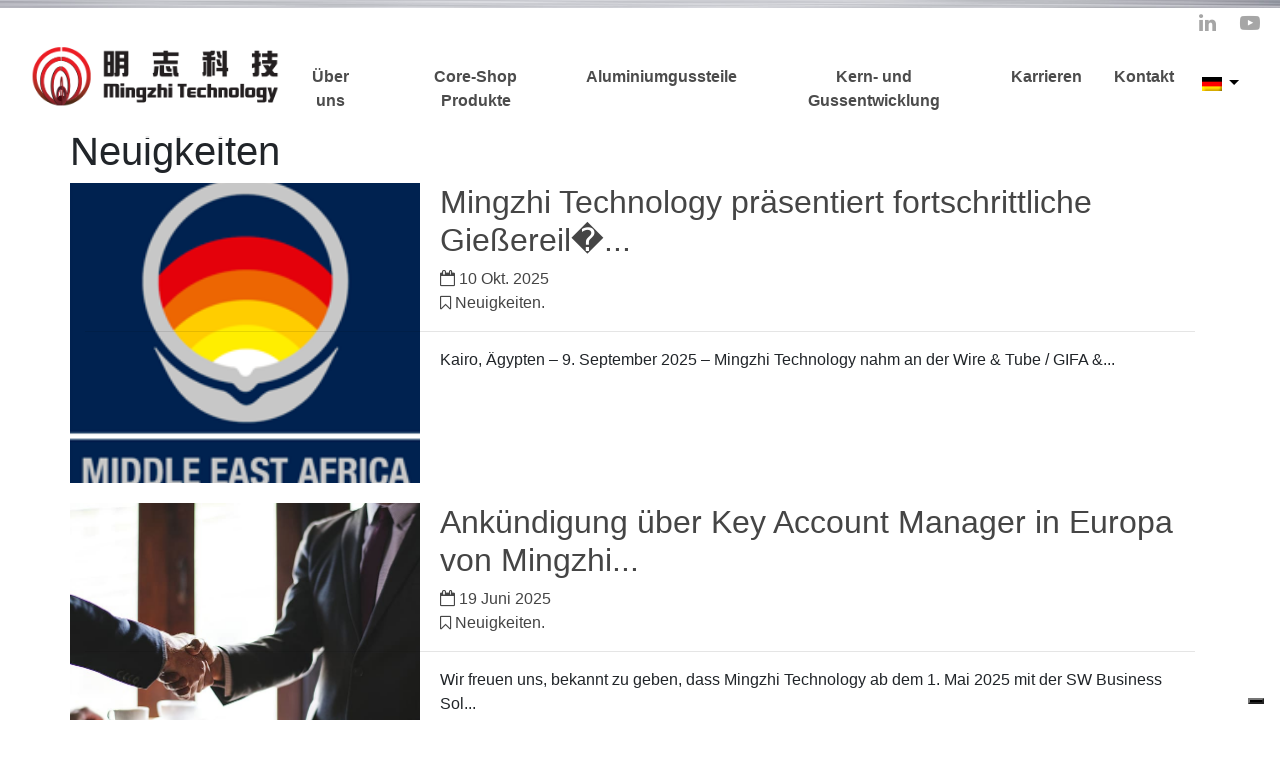

--- FILE ---
content_type: text/html; charset=UTF-8
request_url: https://www.mingzhi-tech.eu/news/?lang=de
body_size: 9300
content:
<!DOCTYPE html>
<html lang="en">
    <head>
        <!-- Metas -->
        <meta charset="UTF-8">
        <meta http-equiv="X-UA-Compatible" content="IE=edge">
        <meta name="viewport" content="width=device-width, initial-scale=1">

        <!-- HTML5 shim and Respond.js for IE8 support of HTML5 elements and media queries -->
        <!-- WARNING: Respond.js doesn't work if you view the page via file:// -->
        <!--[if lt IE 9]>
          <script src="https://oss.maxcdn.com/html5shiv/3.7.3/html5shiv.min.js"></script>
          <script src="https://oss.maxcdn.com/respond/1.4.2/respond.min.js"></script>
        <![endif]-->

        <meta property="og:url"           content="https://www.mingzhi-tech.eu/?lang=de" />
		<meta property="og:type"          content="website"/>
		<meta property="og:title"         content="Mingzhi-Tech" />
		<meta property="og:description"   content="Our foundry experience is your core advantage" />
		<meta property="og:image"         content="" />
		<meta property="og:image:width"   content="800" />
		<meta property="og:image:height"  content="600" />

        <link rel="apple-touch-icon" sizes="180x180" href="https://www.mingzhi-tech.eu/wp-content/themes/Mingzhi-tech/include/img/favicons/apple-touch-icon.png">
        <link rel="icon" type="image/png" href="https://www.mingzhi-tech.eu/wp-content/themes/Mingzhi-tech/include/img/favicons/favicon-32x32.png" sizes="32x32">
        <link rel="icon" type="image/png" href="https://www.mingzhi-tech.eu/wp-content/themes/Mingzhi-tech/include/img/favicons/favicon-16x16.png" sizes="16x16">
        <link rel="manifest" href="https://www.mingzhi-tech.eu/wp-content/themes/Mingzhi-tech/include/img/favicons/manifest.json">
        <link rel="mask-icon" href="https://www.mingzhi-tech.eu/wp-content/themes/Mingzhi-tech/include/img/favicons/safari-pinned-tab.svg" color="#5bbad5">
        <meta name="theme-color" content="#ffffff">
        <meta name="google-site-verification" content="V5QmHAMSLy64vXnPiGjIydop420fmxPSUGKryTe6geU" />

        <!-- Theme css -->
		<link href="https://www.mingzhi-tech.eu/wp-content/themes/Mingzhi-tech/style.css" rel="stylesheet">

        <!-- VideoJS -->
        <!--
        <link href="//vjs.zencdn.net/5.19/video-js.min.css" rel="stylesheet">
        <script src="//vjs.zencdn.net/5.19/video.min.js"></script>
        -->
        <link href="https://www.mingzhi-tech.eu/wp-content/themes/Mingzhi-tech/include/library/video-js.min.css" rel="stylesheet">
        <script src="https://www.mingzhi-tech.eu/wp-content/themes/Mingzhi-tech/include/library/video.min.js"></script>

        <title>Neuigkeiten &#8211; Mingzhi-Tech</title>
<meta name='robots' content='max-image-preview:large' />
	<style>img:is([sizes="auto" i], [sizes^="auto," i]) { contain-intrinsic-size: 3000px 1500px }</style>
	<link rel="alternate" hreflang="en-us" href="https://www.mingzhi-tech.eu/news/" />
<link rel="alternate" hreflang="de-de" href="https://www.mingzhi-tech.eu/news/?lang=de" />
<link rel="alternate" hreflang="x-default" href="https://www.mingzhi-tech.eu/news/" />
<link rel='dns-prefetch' href='//cdn.iubenda.com' />
<link rel='stylesheet' id='contact-form-7-css' href='https://www.mingzhi-tech.eu/wp-content/plugins/contact-form-7/includes/css/styles.css?ver=6.0.6' type='text/css' media='all' />
<link rel='stylesheet' id='js_composer_custom_css-css' href='//www.mingzhi-tech.eu/wp-content/uploads/js_composer/custom.css?ver=5.4.4' type='text/css' media='all' />

<script  type="text/javascript" class=" _iub_cs_skip" type="text/javascript" id="iubenda-head-inline-scripts-0">
/* <![CDATA[ */

var _iub = _iub || [];
_iub.csConfiguration = {"ccpaApplies":true,"consentOnContinuedBrowsing":false,"enableCcpa":true,"floatingPreferencesButtonColor":"#000000","floatingPreferencesButtonDisplay":"bottom-right","lang":"de","perPurposeConsent":true,"siteId":2030385,"whitelabel":false,"cookiePolicyId":60029419, "banner":{ "acceptButtonCaptionColor":"#FFFFFF","acceptButtonColor":"#90d200","acceptButtonDisplay":true,"backgroundColor":"#e5e5e5","backgroundOverlay":true,"closeButtonDisplay":false,"customizeButtonCaptionColor":"#4D4D4D","customizeButtonColor":"#DADADA","customizeButtonDisplay":true,"fontSize":"14px","listPurposes":true,"logo":null,"position":"float-top-center","rejectButtonCaptionColor":"#FFFFFF","rejectButtonColor":"#90d200","rejectButtonDisplay":true,"textColor":"#000000" }};
/* ]]> */
</script>
<script  type="text/javascript" class=" _iub_cs_skip" type="text/javascript" src="//cdn.iubenda.com/cs/ccpa/stub.js?ver=3.12.2" id="iubenda-head-scripts-0-js"></script>
<script  type="text/javascript" charset="UTF-8" async="" class=" _iub_cs_skip" type="text/javascript" src="//cdn.iubenda.com/cs/iubenda_cs.js?ver=3.12.2" id="iubenda-head-scripts-1-js"></script>
<script type="text/javascript" id="wpml-cookie-js-extra">
/* <![CDATA[ */
var wpml_cookies = {"wp-wpml_current_language":{"value":"de","expires":1,"path":"\/"}};
var wpml_cookies = {"wp-wpml_current_language":{"value":"de","expires":1,"path":"\/"}};
/* ]]> */
</script>
<script type="text/javascript" src="https://www.mingzhi-tech.eu/wp-content/plugins/sitepress-multilingual-cms/res/js/cookies/language-cookie.js?ver=473900" id="wpml-cookie-js" defer="defer" data-wp-strategy="defer"></script>
<script type="text/javascript" src="https://www.mingzhi-tech.eu/wp-content/themes/Mingzhi-tech/include/js/jquery.3.2.1.min.js" id="jquery-js"></script>
<script type="text/javascript" id="mtt_main_js-js-extra">
/* <![CDATA[ */
var mtt_jax = {"url":"https:\/\/www.mingzhi-tech.eu\/wp-admin\/admin-ajax.php","security":"6500cc475f"};
/* ]]> */
</script>
<script type="text/javascript" src="https://www.mingzhi-tech.eu/wp-content/themes/Mingzhi-tech/include/js/main.js?ver=6.8.1" id="mtt_main_js-js"></script>
<link rel="https://api.w.org/" href="https://www.mingzhi-tech.eu/wp-json/" /><link rel="EditURI" type="application/rsd+xml" title="RSD" href="https://www.mingzhi-tech.eu/xmlrpc.php?rsd" />
<meta name="generator" content="WordPress 6.8.1" />
<meta name="generator" content="WPML ver:4.7.3 stt:60,1,3,27;" />
<link rel="apple-touch-icon" sizes="180x180" href="/wp-content/uploads/fbrfg/apple-touch-icon.png">
<link rel="icon" type="image/png" sizes="32x32" href="/wp-content/uploads/fbrfg/favicon-32x32.png">
<link rel="icon" type="image/png" sizes="16x16" href="/wp-content/uploads/fbrfg/favicon-16x16.png">
<link rel="manifest" href="/wp-content/uploads/fbrfg/site.webmanifest">
<link rel="mask-icon" href="/wp-content/uploads/fbrfg/safari-pinned-tab.svg" color="#5bbad5">
<link rel="shortcut icon" href="/wp-content/uploads/fbrfg/favicon.ico">
<meta name="msapplication-TileColor" content="#da532c">
<meta name="msapplication-config" content="/wp-content/uploads/fbrfg/browserconfig.xml">
<meta name="theme-color" content="#ffffff"><meta name="generator" content="Powered by WPBakery Page Builder - drag and drop page builder for WordPress."/>
<!--[if lte IE 9]><link rel="stylesheet" type="text/css" href="https://www.mingzhi-tech.eu/wp-content/plugins/js_composer/assets/css/vc_lte_ie9.min.css" media="screen"><![endif]--><link rel="icon" href="https://www.mingzhi-tech.eu/wp-content/uploads/2023/04/cropped-01.-logo黑字白底50733-scaled-1-32x32.jpg" sizes="32x32" />
<link rel="icon" href="https://www.mingzhi-tech.eu/wp-content/uploads/2023/04/cropped-01.-logo黑字白底50733-scaled-1-192x192.jpg" sizes="192x192" />
<link rel="apple-touch-icon" href="https://www.mingzhi-tech.eu/wp-content/uploads/2023/04/cropped-01.-logo黑字白底50733-scaled-1-180x180.jpg" />
<meta name="msapplication-TileImage" content="https://www.mingzhi-tech.eu/wp-content/uploads/2023/04/cropped-01.-logo黑字白底50733-scaled-1-270x270.jpg" />
<noscript><style type="text/css"> .wpb_animate_when_almost_visible { opacity: 1; }</style></noscript>
        <!-- Font Awesome -->
        <link href="https://maxcdn.bootstrapcdn.com/font-awesome/4.7.0/css/font-awesome.min.css" rel="stylesheet" integrity="sha384-wvfXpqpZZVQGK6TAh5PVlGOfQNHSoD2xbE+QkPxCAFlNEevoEH3Sl0sibVcOQVnN" crossorigin="anonymous">
        <!-- <link rel="stylesheet" href="https://www.mingzhi-tech.eu/wp-content/themes/Mingzhi-tech/include/library/font-awesome.min.css"> -->

        <!-- Bootstrap 4 -->
        <!--
        <link rel="stylesheet" href="https://maxcdn.bootstrapcdn.com/bootstrap/4.0.0-beta.2/css/bootstrap.min.css" integrity="sha384-PsH8R72JQ3SOdhVi3uxftmaW6Vc51MKb0q5P2rRUpPvrszuE4W1povHYgTpBfshb" crossorigin="anonymous">
        <script src="https://cdnjs.cloudflare.com/ajax/libs/popper.js/1.12.3/umd/popper.min.js" integrity="sha384-vFJXuSJphROIrBnz7yo7oB41mKfc8JzQZiCq4NCceLEaO4IHwicKwpJf9c9IpFgh" crossorigin="anonymous"></script>
        <script src="https://maxcdn.bootstrapcdn.com/bootstrap/4.0.0-beta.2/js/bootstrap.min.js" integrity="sha384-alpBpkh1PFOepccYVYDB4do5UnbKysX5WZXm3XxPqe5iKTfUKjNkCk9SaVuEZflJ" crossorigin="anonymous"></script>
        -->
        <link rel="stylesheet" href="https://www.mingzhi-tech.eu/wp-content/themes/Mingzhi-tech/include/library/bootstrap.min.css">
        <script src="https://www.mingzhi-tech.eu/wp-content/themes/Mingzhi-tech/include/library/popper.min.js"></script>
        <script src="https://www.mingzhi-tech.eu/wp-content/themes/Mingzhi-tech/include/library/bootstrap.min.js"></script>

    </head>

    <body>
<!-- Global site tag (gtag.js) - Google Analytics -->
<script async src="https://www.googletagmanager.com/gtag/js?id=UA-114315055-1"></script>
<script>
  window.dataLayer = window.dataLayer || [];
  function gtag(){dataLayer.push(arguments);}
  gtag('js', new Date());
  gtag('config', 'UA-114315055-1');
</script>
        <header>
			<div class="container-fluid nopd fixed" id="stiky_menu">
				<div class="row no-gutters">
					<div class="col-12">
    					<div id="pre_nav">
                            <div class="d-lg-none d-xl-none float-left">
                                    <div class="btn-group" id="leng_nav">
        <button type="button" class="btn">
                                                    <img src="https://www.mingzhi-tech.eu/wp-content/plugins/sitepress-multilingual-cms/res/flags/de.png">
                                                                    </button>
        <button type="button" class="btn dropdown-toggle dropdown-toggle-split" data-toggle="dropdown" aria-haspopup="true" aria-expanded="false">
            <span class="sr-only">Language selector</span>
        </button>
        <div class="dropdown-menu">
                                    <a class="dropdown-item" href="https://www.mingzhi-tech.eu/news/?lang=de"><img src="https://www.mingzhi-tech.eu/wp-content/plugins/sitepress-multilingual-cms/res/flags/de.png"> de</a>
                        <a class="dropdown-item" href="https://www.mingzhi-tech.eu/news/"><img src="https://www.mingzhi-tech.eu/wp-content/plugins/sitepress-multilingual-cms/res/flags/en.png"> en</a>
                    </div>
    </div>
                            </div>
                            <ul class="social social_header">
                                                                                                                                                                <li><a target="_blank" href="https://www.linkedin.com/company/19687197/"><span class="fa fa-linkedin"></span></a></li>                                <li><a target="_blank" href="https://www.youtube.com/channel/UClVloWxNhrl-yltGpG7eXhQ"><span class="fa fa-youtube-play"></span></a></li>                            </ul>
                        </div>
                    </div>
                </div>
                <div id="bar_nav" class="row no-gutters">
                    <div class="col">
					    <div id="main_nav">
                            
    
        <nav class="navbar navbar-light navbar-expand-md">
            <a class="navbar-brand" href="https://www.mingzhi-tech.eu/?lang=de">
                <img src="https://www.mingzhi-tech.eu/wp-content/themes/Mingzhi-tech/include/img/logo.png">
            </a>
            <button class="navbar-toggler" type="button" data-toggle="collapse" data-target="#mtt_navbar" aria-controls="mtt_navbar" aria-expanded="false" aria-label="Toggle navigation">
                <span class="navbar-toggler-icon"></span>
            </button>
            <div class="collapse navbar-collapse justify-content-end" id="mtt_navbar">
                <ul class="navbar-nav">
                    <li class="nav-item mtt_navbar_hidden_father " data-child_class="mtt_navbar_parent_3411"><a data-menu_id="3411" data-post_id="2888" class="nav-link" href="https://www.mingzhi-tech.eu/about-us/?lang=de">Über uns</a></li><li class="nav-item mtt_navbar_hidden mtt_navbar_parent_3411 "><a data-menu_id="3412" data-post_id="2892" class="nav-link" href="https://www.mingzhi-tech.eu/about-us/die-firma/?lang=de">Die Firma</a></li><li class="nav-item mtt_navbar_hidden mtt_navbar_parent_3412 "><a data-menu_id="3408" data-post_id="3297" class="nav-link" href="https://www.mingzhi-tech.eu/mingzhi-technology-suzhou/?lang=de">Mingzhi Technology Suzhou</a></li><li class="nav-item mtt_navbar_hidden mtt_navbar_parent_3412 "><a data-menu_id="3407" data-post_id="3299" class="nav-link" href="https://www.mingzhi-tech.eu/mingzhi-technology-leipzig/?lang=de">Mingzhi Technology Leipzig</a></li><li class="nav-item mtt_navbar_hidden mtt_navbar_parent_3411 "><a data-menu_id="3413" data-post_id="3213" class="nav-link" href="https://www.mingzhi-tech.eu/about-us/meilensteine/?lang=de">Meilensteine</a></li><li class="nav-item mtt_navbar_hidden mtt_navbar_parent_3411 "><a data-menu_id="3414" data-post_id="3215" class="nav-link" href="https://www.mingzhi-tech.eu/about-us/qualifikationen-und-referenzen/?lang=de">Qualifikationen und Referenzen</a></li><li class="nav-item mtt_navbar_hidden mtt_navbar_parent_3411 "><a data-menu_id="3388" data-post_id="3303" class="nav-link" href="https://www.mingzhi-tech.eu/upcoming-events/?lang=de">Upcoming events</a></li><li class="nav-item mtt_navbar_hidden mtt_navbar_parent_3411 "><a data-menu_id="3409" data-post_id="3301" class="nav-link" href="https://www.mingzhi-tech.eu/news/?lang=de">Neuigkeiten</a></li><li class="nav-item mtt_navbar_hidden_father " data-child_class="mtt_navbar_parent_3389"><a data-menu_id="3389" data-post_id="3256" class="nav-link" href="https://www.mingzhi-tech.eu/core-shop-produkte/?lang=de">Core-Shop Produkte</a></li><li class="nav-item mtt_navbar_hidden mtt_navbar_parent_3389 "><a data-menu_id="3390" data-post_id="3260" class="nav-link" href="https://www.mingzhi-tech.eu/core-shop-produkte/kernschiessmaschine/?lang=de">Kernschießmaschine</a></li><li class="nav-item mtt_navbar_hidden mtt_navbar_parent_3390 "><a data-menu_id="5431" data-post_id="5431" class="nav-link" href="https://www.mingzhi-tech.eu/product/mas-serie/?lang=de">MAs Serie</a></li><li class="nav-item mtt_navbar_hidden mtt_navbar_parent_3390 "><a data-menu_id="5430" data-post_id="5430" class="nav-link" href="https://www.mingzhi-tech.eu/product/mds-serie/?lang=de">MDs Serie</a></li><li class="nav-item mtt_navbar_hidden mtt_navbar_parent_3390 "><a data-menu_id="3436" data-post_id="3436" class="nav-link" href="https://www.mingzhi-tech.eu/product/mp-series/?lang=de">MP Serie</a></li><li class="nav-item mtt_navbar_hidden mtt_navbar_parent_3390 "><a data-menu_id="5429" data-post_id="5429" class="nav-link" href="https://www.mingzhi-tech.eu/product/micc-type/?lang=de">MiCC Type</a></li><li class="nav-item mtt_navbar_hidden mtt_navbar_parent_3390 "><a data-menu_id="5683" data-post_id="3475" class="nav-link" href="https://www.mingzhi-tech.eu/sondermaschinen/?lang=de">Sondermaschinen</a></li><li class="nav-item mtt_navbar_hidden mtt_navbar_parent_3389 "><a data-menu_id="3395" data-post_id="3276" class="nav-link" href="https://www.mingzhi-tech.eu/core-shop-produkte/begasungsgeraete/?lang=de">Begasungsgeräte</a></li><li class="nav-item mtt_navbar_hidden mtt_navbar_parent_3389 "><a data-menu_id="3397" data-post_id="3281" class="nav-link" href="https://www.mingzhi-tech.eu/core-shop-produkte/systeme-fuer-sandaufbereitung/?lang=de">Systeme für Sandaufbereitung</a></li><li class="nav-item mtt_navbar_hidden mtt_navbar_parent_3397 "><a data-menu_id="3400" data-post_id="3288" class="nav-link" href="https://www.mingzhi-tech.eu/core-shop-produkte/systeme-fuer-sandaufbereitung/sandmischer/?lang=de">Sandmischer</a></li><li class="nav-item mtt_navbar_hidden mtt_navbar_parent_3397 "><a data-menu_id="3398" data-post_id="3283" class="nav-link" href="https://www.mingzhi-tech.eu/core-shop-produkte/systeme-fuer-sandaufbereitung/binderdosierautomat/?lang=de">Binderdosierautomat</a></li><li class="nav-item mtt_navbar_hidden mtt_navbar_parent_3397 "><a data-menu_id="3399" data-post_id="3285" class="nav-link" href="https://www.mingzhi-tech.eu/core-shop-produkte/systeme-fuer-sandaufbereitung/sandheizung/?lang=de">Sandheizung</a></li><li class="nav-item mtt_navbar_hidden mtt_navbar_parent_3389 "><a data-menu_id="3396" data-post_id="3279" class="nav-link" href="https://www.mingzhi-tech.eu/core-shop-produkte/werkzeugbau/?lang=de">Werkzeugbau</a></li><li class="nav-item mtt_navbar_hidden mtt_navbar_parent_3389 "><a data-menu_id="3391" data-post_id="3263" class="nav-link" href="https://www.mingzhi-tech.eu/core-shop-produkte/produktionsloesungen/?lang=de">Produktionslösungen</a></li><li class="nav-item mtt_navbar_hidden mtt_navbar_parent_3391 "><a data-menu_id="3393" data-post_id="3270" class="nav-link" href="https://www.mingzhi-tech.eu/core-shop-produkte/produktionsloesungen/in-line-herstellung/?lang=de">In-Line Herstellung</a></li><li class="nav-item mtt_navbar_hidden mtt_navbar_parent_3391 "><a data-menu_id="3394" data-post_id="3267" class="nav-link" href="https://www.mingzhi-tech.eu/core-shop-produkte/produktionsloesungen/kernzentren/?lang=de">Kernzentren</a></li><li class="nav-item mtt_navbar_hidden mtt_navbar_parent_3391 "><a data-menu_id="3392" data-post_id="3272" class="nav-link" href="https://www.mingzhi-tech.eu/core-shop-produkte/produktionsloesungen/anorganischer-prozess/?lang=de">Anorganischer Prozess</a></li><li class="nav-item mtt_navbar_hidden_father " data-child_class="mtt_navbar_parent_3384"><a data-menu_id="3384" data-post_id="3218" class="nav-link" href="https://www.mingzhi-tech.eu/aluminiumgussteile/?lang=de">Aluminiumgussteile</a></li><li class="nav-item mtt_navbar_hidden mtt_navbar_parent_3384 "><a data-menu_id="3385" data-post_id="3223" class="nav-link" href="https://www.mingzhi-tech.eu/aluminiumgussteile/aluminiumgussteile-die-produkte/?lang=de">Aluminiumgussteile –die Produkte</a></li><li class="nav-item mtt_navbar_hidden mtt_navbar_parent_3384 "><a data-menu_id="3386" data-post_id="3228" class="nav-link" href="https://www.mingzhi-tech.eu/aluminiumgussteile/giesserei-einrichtungen/?lang=de">Gießerei-Einrichtungen</a></li><li class="nav-item mtt_navbar_hidden mtt_navbar_parent_3384 "><a data-menu_id="3387" data-post_id="3231" class="nav-link" href="https://www.mingzhi-tech.eu/aluminiumgussteile/qualitaetskontrolle/?lang=de">Qualitätskontrolle</a></li><li class="nav-item mtt_navbar_hidden_father " data-child_class="mtt_navbar_parent_3403"><a data-menu_id="3403" data-post_id="3247" class="nav-link" href="https://www.mingzhi-tech.eu/kern-und-gussentwicklung/?lang=de">Kern- und Gussentwicklung</a></li><li class="nav-item mtt_navbar_hidden mtt_navbar_parent_3403 "><a data-menu_id="3405" data-post_id="3254" class="nav-link" href="https://www.mingzhi-tech.eu/kern-und-gussentwicklung/kernentwicklungsdienstleistung/?lang=de">Kernentwicklungsdienstleistung</a></li><li class="nav-item mtt_navbar_hidden mtt_navbar_parent_3403 "><a data-menu_id="3404" data-post_id="3252" class="nav-link" href="https://www.mingzhi-tech.eu/kern-und-gussentwicklung/giessprozess-entwicklungsservice/?lang=de">Gießprozess-Entwicklungsservice</a></li><li class="nav-item mtt_navbar_hidden_father " data-child_class="mtt_navbar_parent_4818"><a data-menu_id="4818" data-post_id="4806" class="nav-link" href="https://www.mingzhi-tech.eu/karrieren/?lang=de">Karrieren</a></li><li class="nav-item mtt_navbar_hidden mtt_navbar_parent_4818 "><a data-menu_id="4819" data-post_id="4796" class="nav-link" href="https://www.mingzhi-tech.eu/karrieren/vollzeitstellen/?lang=de">Vollzeitstellen</a></li><li class="nav-item mtt_navbar_hidden mtt_navbar_parent_4818 "><a data-menu_id="4820" data-post_id="4814" class="nav-link" href="https://www.mingzhi-tech.eu/karrieren/ausbildung-praktikum/?lang=de">Ausbildung/Praktikum</a></li><li class="nav-item mtt_navbar_hidden_father mega_no_child" data-child_class="mtt_navbar_parent_3406"><a data-menu_id="3406" data-post_id="3238" class="nav-link" href="https://www.mingzhi-tech.eu/kontakte/?lang=de">Kontakt</a></li>                    <li class="d-none d-lg-block">
                            <div class="btn-group" id="leng_nav">
        <button type="button" class="btn">
                                                    <img src="https://www.mingzhi-tech.eu/wp-content/plugins/sitepress-multilingual-cms/res/flags/de.png">
                                                                    </button>
        <button type="button" class="btn dropdown-toggle dropdown-toggle-split" data-toggle="dropdown" aria-haspopup="true" aria-expanded="false">
            <span class="sr-only">Language selector</span>
        </button>
        <div class="dropdown-menu">
                                    <a class="dropdown-item" href="https://www.mingzhi-tech.eu/news/?lang=de"><img src="https://www.mingzhi-tech.eu/wp-content/plugins/sitepress-multilingual-cms/res/flags/de.png"> de</a>
                        <a class="dropdown-item" href="https://www.mingzhi-tech.eu/news/"><img src="https://www.mingzhi-tech.eu/wp-content/plugins/sitepress-multilingual-cms/res/flags/en.png"> en</a>
                    </div>
    </div>
                    </li>
                </ul>
            </div>
            <div id="mega_container" class="container">
                <div id="mega_style" class="col-12">
                    <div id="mega_block">
                    </div>
                </div>
            </div>
        </nav>

    


    <!-- col-sm-3 d-none d-md-block" -->
                        </div>
                    </div>
                </div>
            </div>
        </header>

        
	<main class="container nopd">
		<div class="row no-gutters" id="post_loop">

            <div class="col-12">
                <h1>
                                            Neuigkeiten                                    </h1>
            </div>

                            
                <article class="col-12 loop_article">

                    <a href="https://www.mingzhi-tech.eu/mingzhi-technology-praesentiert-fortschrittliche-giessereiloesungen-an-der-wire-tube-gifa-metec-middle-east-afrika-2025/?lang=de">
                        <div class="article_img" style="background-image: url('https://www.mingzhi-tech.eu/wp-content/uploads/2025/10/埃及展会logo-e1760083019962.png');">
                        </div>
                    </a>

                    <div class="col-auto">
                        <a href="https://www.mingzhi-tech.eu/mingzhi-technology-praesentiert-fortschrittliche-giessereiloesungen-an-der-wire-tube-gifa-metec-middle-east-afrika-2025/?lang=de">
                            <h2>Mingzhi Technology präsentiert fortschrittliche Gießereil�...</h2>
                        </a>

                        <span class="post_metadatas"><i class="fa fa-calendar-o" aria-hidden="true"></i> 10 Okt. 2025</span>
                        <br>

                                                                                                        <span class="post_metadatas"><i class="fa fa-bookmark-o" aria-hidden="true"></i>
                                                            Neuigkeiten.                                                                                        </span>
                            <br>
                        

                                                
                        <hr>

                        <span class="s-bold block m_bottom_1">
                            <p></p>
                            <p></p>


                        </span>

                        <p>Kairo, Ägypten – 9. September 2025 – Mingzhi Technology nahm an der Wire &amp; Tube / GIFA &amp;...</p>

                    </div>
                </article>

                
                <article class="col-12 loop_article">

                    <a href="https://www.mingzhi-tech.eu/ankuendigung-ueber-key-account-manager-in-europa-von-mingzhi-technology-im-bereich-gussteile/?lang=de">
                        <div class="article_img" style="background-image: url('https://www.mingzhi-tech.eu/wp-content/uploads/2025/05/25-5-13-1.png');">
                        </div>
                    </a>

                    <div class="col-auto">
                        <a href="https://www.mingzhi-tech.eu/ankuendigung-ueber-key-account-manager-in-europa-von-mingzhi-technology-im-bereich-gussteile/?lang=de">
                            <h2>Ankündigung über Key Account Manager in Europa von Mingzhi...</h2>
                        </a>

                        <span class="post_metadatas"><i class="fa fa-calendar-o" aria-hidden="true"></i> 19 Juni 2025</span>
                        <br>

                                                                                                        <span class="post_metadatas"><i class="fa fa-bookmark-o" aria-hidden="true"></i>
                                                            Neuigkeiten.                                                                                        </span>
                            <br>
                        

                                                
                        <hr>

                        <span class="s-bold block m_bottom_1">
                            <p></p>
                            <p></p>


                        </span>

                        <p>Wir freuen uns, bekannt zu geben, dass Mingzhi Technology ab dem 1. Mai 2025 mit der SW Business Sol...</p>

                    </div>
                </article>

                
                <article class="col-12 loop_article">

                    <a href="https://www.mingzhi-tech.eu/news-multi-core-shooter-integrated-production-lines-micc/?lang=de">
                        <div class="article_img" style="background-image: url('https://www.mingzhi-tech.eu/wp-content/uploads/2025/04/multiple-core-making-lines-MICC-vs.png');">
                        </div>
                    </a>

                    <div class="col-auto">
                        <a href="https://www.mingzhi-tech.eu/news-multi-core-shooter-integrated-production-lines-micc/?lang=de">
                            <h2>NEWS: Integrierte Produktionslinien mit mehreren Kernschieß...</h2>
                        </a>

                        <span class="post_metadatas"><i class="fa fa-calendar-o" aria-hidden="true"></i> 13 Apr. 2025</span>
                        <br>

                                                                                                        <span class="post_metadatas"><i class="fa fa-bookmark-o" aria-hidden="true"></i>
                                                            Neuigkeiten.                                                                                        </span>
                            <br>
                        

                                                
                        <hr>

                        <span class="s-bold block m_bottom_1">
                            <p></p>
                            <p>MiCC-integrierte Kernherstellungslinie mit mehreren Maschinen</p>


                        </span>

                        <p>&nbsp;
<p class="" data-start="56" data-end="518">Mingzhi hat seine hochmoderne MiCC-Lösung, die Sandmischanlagen nahtlos mit Kernschießmasc</p>...</p>

                    </div>
                </article>

                
                <article class="col-12 loop_article">

                    <a href="https://www.mingzhi-tech.eu/news-joint-venture-mingzhi-kortek-makine-san-ve-tic-ltd-sti/?lang=de">
                        <div class="article_img" style="background-image: url('https://www.mingzhi-tech.eu/wp-content/uploads/2025/04/Kortek-Makina-Management-and-Sales-header-1.jpg');">
                        </div>
                    </a>

                    <div class="col-auto">
                        <a href="https://www.mingzhi-tech.eu/news-joint-venture-mingzhi-kortek-makine-san-ve-tic-ltd-sti/?lang=de">
                            <h2>NEWS: Joint Venture Mingzhi KorTek Makine San ve Tic Ltd Şt...</h2>
                        </a>

                        <span class="post_metadatas"><i class="fa fa-calendar-o" aria-hidden="true"></i> 09 Apr. 2025</span>
                        <br>

                                                                                                        <span class="post_metadatas"><i class="fa fa-bookmark-o" aria-hidden="true"></i>
                                                            Neuigkeiten.                                                                                        </span>
                            <br>
                        

                                                
                        <hr>

                        <span class="s-bold block m_bottom_1">
                            <p></p>
                            <p>Mingzhi Technology, ein weltweit führender Hersteller von hochwertigen Kernanlagen für Gießereien...</p>


                        </span>

                        <p><p class="" data-start="0" data-end="260">Während seiner erfolgreichen Teilnahme an der renommierten Ankiros-Messe in der Türkei, die vom 19</p>...</p>

                    </div>
                </article>

                
                <article class="col-12 loop_article">

                    <a href="https://www.mingzhi-tech.eu/news-celebrating-4-years-of-excellence-in-markranstaedt/?lang=de">
                        <div class="article_img" style="background-image: url('https://www.mingzhi-tech.eu/wp-content/uploads/2024/02/4-4.png');">
                        </div>
                    </a>

                    <div class="col-auto">
                        <a href="https://www.mingzhi-tech.eu/news-celebrating-4-years-of-excellence-in-markranstaedt/?lang=de">
                            <h2>NEWS: Mingzhi Technology Leipzig feiert 4 Jahre Exzellenz in...</h2>
                        </a>

                        <span class="post_metadatas"><i class="fa fa-calendar-o" aria-hidden="true"></i> 08 Feb. 2024</span>
                        <br>

                                                                                                        <span class="post_metadatas"><i class="fa fa-bookmark-o" aria-hidden="true"></i>
                                                            Neuigkeiten,                                                                                             Unkategorisiert.                                                                                        </span>
                            <br>
                        

                                                
                        <hr>

                        <span class="s-bold block m_bottom_1">
                            <p></p>
                            <p></p>


                        </span>

                        <p><img class="alignnone size-full wp-image-5844" src="https://www.mingzhi-tech.eu/wp-content/uploads/2024/02/Copy-of-4-20-x-20-cm-1-e1707384323199.png" alt="" width="500" height="500" />
<div class="teaser-text">

&nbsp;

<br><br>Zu Beginn des Jahres 2024 freut sich die Mingzhi Technology Leipzig GmbH (MTL) über</br></br></div>...</p>

                    </div>
                </article>

                
                <article class="col-12 loop_article">

                    <a href="https://www.mingzhi-tech.eu/news-fundiexpo-mexico-und-ankiros-tuerkei/?lang=de">
                        <div class="article_img" style="background-image: url('https://www.mingzhi-tech.eu/wp-content/uploads/2022/11/Ankrios-2022.jpg');">
                        </div>
                    </a>

                    <div class="col-auto">
                        <a href="https://www.mingzhi-tech.eu/news-fundiexpo-mexico-und-ankiros-tuerkei/?lang=de">
                            <h2>NEWS: Fundiexpo Mexico und Ankiros Türkei</h2>
                        </a>

                        <span class="post_metadatas"><i class="fa fa-calendar-o" aria-hidden="true"></i> 08 Nov. 2022</span>
                        <br>

                                                                                                        <span class="post_metadatas"><i class="fa fa-bookmark-o" aria-hidden="true"></i>
                                                            Neuigkeiten.                                                                                        </span>
                            <br>
                        

                                                
                        <hr>

                        <span class="s-bold block m_bottom_1">
                            <p></p>
                            <p>Monterrey, Mexiko und Istanbul Türkei, Sept-Okt 2022</p>


                        </span>

                        <p><strong>Mingzhi Technology teilt Core-Shop-Entwicklung auf wichtigen Messen </strong>

Mingzhi Technology begrüßt...</p>

                    </div>
                </article>

                
                <article class="col-12 loop_article">

                    <a href="https://www.mingzhi-tech.eu/news-weitere-kernzentren-fuer-erkunt/?lang=de">
                        <div class="article_img" style="background-image: url('https://www.mingzhi-tech.eu/wp-content/uploads/2022/09/Erkunt-preassemblyh.jpg');">
                        </div>
                    </a>

                    <div class="col-auto">
                        <a href="https://www.mingzhi-tech.eu/news-weitere-kernzentren-fuer-erkunt/?lang=de">
                            <h2>NEWS: Weitere Kernzentren für Erkunt</h2>
                        </a>

                        <span class="post_metadatas"><i class="fa fa-calendar-o" aria-hidden="true"></i> 04 Sep. 2022</span>
                        <br>

                                                                                                        <span class="post_metadatas"><i class="fa fa-bookmark-o" aria-hidden="true"></i>
                                                            Neuigkeiten.                                                                                        </span>
                            <br>
                        

                                                
                        <hr>

                        <span class="s-bold block m_bottom_1">
                            <p></p>
                            <p>Core-Shop-Lösungen für Erkunt in der Türkei</p>


                        </span>

                        <p><strong>Markranstädt/Leipzig  September 2022</strong><br /><br />

Aufgrund der allgemein steigenden Nachfrage nach Gießereip...</p>

                    </div>
                </article>

                
                <article class="col-12 loop_article">

                    <a href="https://www.mingzhi-tech.eu/news-zweites-kernzentrum-fuer-eku-fren/?lang=de">
                        <div class="article_img" style="background-image: url('https://www.mingzhi-tech.eu/wp-content/uploads/2022/09/EKU-FREN-Core-Shop.jpg');">
                        </div>
                    </a>

                    <div class="col-auto">
                        <a href="https://www.mingzhi-tech.eu/news-zweites-kernzentrum-fuer-eku-fren/?lang=de">
                            <h2>NEWS: Zweites Kernzentrum für EKU Fren</h2>
                        </a>

                        <span class="post_metadatas"><i class="fa fa-calendar-o" aria-hidden="true"></i> 04 Sep. 2022</span>
                        <br>

                                                                                                        <span class="post_metadatas"><i class="fa fa-bookmark-o" aria-hidden="true"></i>
                                                            Neuigkeiten.                                                                                        </span>
                            <br>
                        

                                                
                        <hr>

                        <span class="s-bold block m_bottom_1">
                            <p></p>
                            <p>Continued collaboration with Eku Fren</p>


                        </span>

                        <p><strong>Markranstädt/Leipzig  August 2022</strong>

Nach der erfolgreichen Zusammenarbeit mit EKU Fren Kampana ve ...</p>

                    </div>
                </article>

                
                <article class="col-12 loop_article">

                    <a href="https://www.mingzhi-tech.eu/news-1700l-kaltkernherstellungssystem/?lang=de">
                        <div class="article_img" style="background-image: url('https://www.mingzhi-tech.eu/wp-content/uploads/2021/07/contract-signing-2.jpg');">
                        </div>
                    </a>

                    <div class="col-auto">
                        <a href="https://www.mingzhi-tech.eu/news-1700l-kaltkernherstellungssystem/?lang=de">
                            <h2>NEWS: 1700L Kaltkernsystem</h2>
                        </a>

                        <span class="post_metadatas"><i class="fa fa-calendar-o" aria-hidden="true"></i> 15 Juli 2021</span>
                        <br>

                                                                                                        <span class="post_metadatas"><i class="fa fa-bookmark-o" aria-hidden="true"></i>
                                                            Neuigkeiten.                                                                                        </span>
                            <br>
                        

                                                
                        <hr>

                        <span class="s-bold block m_bottom_1">
                            <p></p>
                            <p> Fortsetzung der Zusammenarbeit mit Hudong Heavy Machinery bei einer automatischen 1700L-Kaltkernfer...</p>


                        </span>

                        <p><em>Shanghai, 11. Juni 2021, </em> - Nach der erfolgreichen Zusammenarbeit mit seiner Tochtergesellschaft im ...</p>

                    </div>
                </article>

                
                <article class="col-12 loop_article">

                    <a href="https://www.mingzhi-tech.eu/news-ausbau-des-agenturnetzwerks/?lang=de">
                        <div class="article_img" style="background-image: url('https://www.mingzhi-tech.eu/wp-content/uploads/2021/07/Mingzhi-network-map.jpg');">
                        </div>
                    </a>

                    <div class="col-auto">
                        <a href="https://www.mingzhi-tech.eu/news-ausbau-des-agenturnetzwerks/?lang=de">
                            <h2>NEWS: Ausbau des Agenturnetzwerks</h2>
                        </a>

                        <span class="post_metadatas"><i class="fa fa-calendar-o" aria-hidden="true"></i> 05 Juli 2021</span>
                        <br>

                                                                                                        <span class="post_metadatas"><i class="fa fa-bookmark-o" aria-hidden="true"></i>
                                                            Neuigkeiten.                                                                                        </span>
                            <br>
                        

                                                
                        <hr>

                        <span class="s-bold block m_bottom_1">
                            <p></p>
                            <p></p>


                        </span>

                        <p><strong>ERWEITETE AGENTUR FÜR MINGZHI TECHNOLOGY LEIPZIG</strong>

<em>Markrandstadt, Deutschland/ Juni 2021</em>

Mit dem...</p>

                    </div>
                </article>

                
                <div class="col-xs-12">
                                    </div>

                                
            
		</div>
	</main>

			<footer>
			<div class="container-fluid nopd">
				<div class="row no-gutters" id="footer_before">
					<div class="col-xs-12 col-sm-6">
						<p class="custom_footer_color">+49-34205 8934-20</p>					</div>
					<div class="col-xs-12 col-sm-6">
						<a href="mailto:info.leipzig@mingzhi-tech.eu"><p>info.leipzig@mingzhi-tech.eu</p></a>					</div>
				</div>
				<div class="row no-gutters" id="footer_after">
					<div class="col-xs-12 col-sm-6 col-md-3">
						<img id="logo" src="https://www.mingzhi-tech.eu/wp-content/themes/Mingzhi-tech/include/img/logo_w.png">
											</div>
					<div class="col-xs-12 col-sm-12 col-md-6 footer_menu_1">
						<div class="widget"><h3>Kontakte</h3>			<div class="textwidget"><div class="">
<div style="width: 47%; float: left;"><strong>Suzhou Mingzhi Technology Co., Ltd.</strong><br />
No. 1999 West Tongxiao Road<br />
Suzhou 215216 Jiangsu, PRC<br />
<a href="http://www.mingzhi-tech.com">www.mingzhi-tech.com</a></div>
<div style="width: 47%; float: right;"><strong>Mingzhi Technology Leipzig GmbH</strong><br />
Am Gläschen 7</div>
<div style="width: 47%; float: right;">Markranstädt</div>
<div style="width: 47%; float: right;">D-04420</div>
<div style="width: 47%; float: right;"><span class="custom_tel_phone">+49-34205 8934-20</span></div>
</div>
</div>
		</div>					</div>
					<div class="col-xs-12 col-sm-6 col-md-3" id="foo_firm">
						<ul id="social_menu">
							<li><h3>
						
														FOLGEN SIE UNS
																		
							</h3></li>
																																			<li><a target="_blank" href="https://www.linkedin.com/company/19687197/"><span class="fa fa-linkedin"></span></a></li>							<li><a target="_blank" href="https://www.youtube.com/channel/UClVloWxNhrl-yltGpG7eXhQ"><span class="fa fa-youtube-play"></span></a></li>						</ul>	
										
												
												<div style="margin: 0 0 0px 20px;">						
						<a href="https://www.iubenda.com/privacy-policy/60029419" class="iubenda-white iubenda-embed" title="Datenschutzerklärung ">Datenschutzerklärung</a><script type="text/javascript">(function (w,d) {var loader = function () {var s = d.createElement("script"), tag = d.getElementsByTagName("script")[0]; s.src="https://cdn.iubenda.com/iubenda.js"; tag.parentNode.insertBefore(s,tag);}; if(w.addEventListener){w.addEventListener("load", loader, false);}else if(w.attachEvent){w.attachEvent("onload", loader);}else{w.onload = loader;}})(window, document);</script>						
						<br>
						</div>							
						<br>			
						<a class="firm" href="https://www.mingzhi-tech.eu/impressum/?lang=de" target="_blank" style="margin-left:20px;">Impressum</a>						
							
														

					</div>
				</div>
			</div>

			<script type="speculationrules">
{"prefetch":[{"source":"document","where":{"and":[{"href_matches":"\/*"},{"not":{"href_matches":["\/wp-*.php","\/wp-admin\/*","\/wp-content\/uploads\/*","\/wp-content\/*","\/wp-content\/plugins\/*","\/wp-content\/themes\/Mingzhi-tech\/*","\/*\\?(.+)"]}},{"not":{"selector_matches":"a[rel~=\"nofollow\"]"}},{"not":{"selector_matches":".no-prefetch, .no-prefetch a"}}]},"eagerness":"conservative"}]}
</script>
<script type="text/javascript" src="https://www.mingzhi-tech.eu/wp-includes/js/dist/hooks.min.js?ver=4d63a3d491d11ffd8ac6" id="wp-hooks-js"></script>
<script type="text/javascript" src="https://www.mingzhi-tech.eu/wp-includes/js/dist/i18n.min.js?ver=5e580eb46a90c2b997e6" id="wp-i18n-js"></script>
<script type="text/javascript" id="wp-i18n-js-after">
/* <![CDATA[ */
wp.i18n.setLocaleData( { 'text direction\u0004ltr': [ 'ltr' ] } );
/* ]]> */
</script>
<script type="text/javascript" src="https://www.mingzhi-tech.eu/wp-content/plugins/contact-form-7/includes/swv/js/index.js?ver=6.0.6" id="swv-js"></script>
<script type="text/javascript" id="contact-form-7-js-translations">
/* <![CDATA[ */
( function( domain, translations ) {
	var localeData = translations.locale_data[ domain ] || translations.locale_data.messages;
	localeData[""].domain = domain;
	wp.i18n.setLocaleData( localeData, domain );
} )( "contact-form-7", {"translation-revision-date":"2025-02-03 17:24:24+0000","generator":"GlotPress\/4.0.1","domain":"messages","locale_data":{"messages":{"":{"domain":"messages","plural-forms":"nplurals=2; plural=n != 1;","lang":"de"},"This contact form is placed in the wrong place.":["Dieses Kontaktformular wurde an der falschen Stelle platziert."],"Error:":["Fehler:"]}},"comment":{"reference":"includes\/js\/index.js"}} );
/* ]]> */
</script>
<script type="text/javascript" id="contact-form-7-js-before">
/* <![CDATA[ */
var wpcf7 = {
    "api": {
        "root": "https:\/\/www.mingzhi-tech.eu\/wp-json\/",
        "namespace": "contact-form-7\/v1"
    }
};
/* ]]> */
</script>
<script type="text/javascript" src="https://www.mingzhi-tech.eu/wp-content/plugins/contact-form-7/includes/js/index.js?ver=6.0.6" id="contact-form-7-js"></script>
<script type="text/javascript" id="iubenda-forms-js-extra">
/* <![CDATA[ */
var iubFormParams = [];
/* ]]> */
</script>
<script type="text/javascript" src="https://www.mingzhi-tech.eu/wp-content/plugins/iubenda-cookie-law-solution/assets/js/frontend.js?ver=3.12.2" id="iubenda-forms-js"></script>
<script type="text/javascript" src="//cdn.iubenda.com/cons/iubenda_cons.js?ver=3.12.2" id="iubenda-cons-cdn-js"></script>
<script type="text/javascript" id="iubenda-cons-js-extra">
/* <![CDATA[ */
var iubConsParams = {"api_key":"AaQC03UiXV41lPKVnVG8rSwI87OqYhSv","log_level":"error","logger":"console","send_from_local_storage_at_load":"true"};
/* ]]> */
</script>
<script type="text/javascript" src="https://www.mingzhi-tech.eu/wp-content/plugins/iubenda-cookie-law-solution/assets/js/cons.js?ver=3.12.2" id="iubenda-cons-js"></script>

			<script>
				jQuery(document).ready( function(){
					var tidd = setInterval(function(){
						if ( $('#leng_nav .dropdown-menu').length ) {
							jQuery('#leng_nav .dropdown-menu').append('<a class="dropdown-item" href="http://www.mingzhi-tech.com/home.asp"><img src="https://www.mingzhi-tech.eu/wp-content/plugins/sitepress-multilingual-cms/res/flags/zh-hans.png"> zh</a>');
							clearInterval( tidd );
						}
					}, 500);
				 });
				/*var currHeight;
				function HiddenResize1 () {
				    $('.nivoSlider').css({overflow:'hidden',background:'none'});
				    setTimeout (function(){
				        $('.nivo-main-image').stop().animate({opacity:0},500);
				        currHeight=$('.nivoSlider').data('nivo:vars').currentImage.height();
				    },10);
				}
				function HiddenResize2 () {
				    $('.nivo-main-image').css({opacity:1,height:currHeight});
				}*/
			</script>

		</footer>
	</body>
</html>


--- FILE ---
content_type: text/css
request_url: https://www.mingzhi-tech.eu/wp-content/themes/Mingzhi-tech/style.css
body_size: 6351
content:
/*
Theme Name: Mingzhi-Tech
Author: Jhon Doe
Version: 1.0
Text Domain: Mingzhi_Tech_Theme
*/


/* ###### Assets ###################################################################################

	Colours:

		Verde         #90D200
		Blu chiaro    #025CAE
		Blu scuro     #004792
		Grigio chiaro #F1F1F1
		Grigio scuro  #454545

	Intervall ( Bootstrap 4 ):

		// Extra small devices  (portrait phones, less than 576px)   xs
		// Small devices        (landscape phones, 576px and up)     sm
		// Medium devices       (tablets, 768px and up)				 md
		// Large devices        (desktops, 992px and up)             lg
		// Extra large devices  (large desktops, 1200px and up)      xl

		@media (max-width: 575px) { ... }
		@media (min-width: 576px) and (max-width: 767px) { ... }
		@media (min-width: 768px) and (max-width: 991px) { ... }
		@media (min-width: 992px) and (max-width: 1199px) { ... }
		@media (min-width: 1200px) { ... }
*/


/* ###### General ################################################################################### */

@media (min-width: 276px) and (max-width: 767px) { 
    /*.custom_tel_phone { color: #272a8b!important; }*/
    .custom_footer_color, .custom_footer_color a { color: #272a8b!important;   } 
}
a[x-apple-data-detectors].custom_footer_color {
  color: inherit !important;
  text-decoration: none !important;
  font-size: inherit !important;
  font-family: inherit !important;
  font-weight: inherit !important;
  line-height: inherit !important;
}

.mtt_slick_slider .slick-dots{ bottom: -40px; }
.mtt_slick_slider .slick-dots li button {
    width: 11px;
    height: 11px;
    display: block;
    background: #666;
    background: rgba(0,0,0,.5);
    cursor: pointer;
    text-indent: -9999px;
    border-radius: 20px;
    -o-box-shadow: inset 0 0 3px rgba(0,0,0,.3);
    box-shadow: inset 0 0 3px rgba(0,0,0,.3);
}

.mtt_slick_slider .slick-dots li.slick-active button {
    background: #000;
    background: rgba(0,0,0,.9);
    cursor: default;
}

.nopd  { padding: 0px !important; }
.nmrg  { margin: 0px !important; }
.prel { position: relative; }
.block { display: block; }
.m_bottom_1 { margin-bottom: 10px; }
.m_bottom_2 { margin-bottom: 20px; }
.container-fluid { max-width: 2550px; }

.vc_button_color_black a { color: #000 !important; }
.mtt_slick_slider_nav.slick-initialized.slick-slider {
    width: 90%;
    margin: 0 auto;
}

.custom_button_vc_peraz_green a { font-size: 15px !important; letter-spacing: 1px; color: #90D200; }
.custom_button_vc_peraz_green:hover a { color: #fff !important; }

#stiky_menu { background-color: rgba(255, 255, 255, 0.9); }
#stiky_menu.fixed {
    position: fixed;
    top: 0;
    right: 0;
    left: 0;
    z-index: 100;
}
@media (max-width: 575px) { header { margin-bottom: 107px; } }
@media (min-width: 576px) and (max-width: 767px) { header { margin-bottom: 127px; } }
@media (min-width: 768px) and (max-width: 991px) { header { margin-bottom: 127px; } }
@media (min-width: 992px) and (max-width: 1199px) { header { margin-bottom: 127px; } }
@media (min-width: 1200px) { header { margin-bottom: 127px; } }

/* ###### Typography ################################################################################### */

@import url('https://fonts.googleapis.com/css?family=Roboto:100,100i,300,300i,400,400i,500,500i,700,700i,900,900i&subset=cyrillic,cyrillic-ext,greek,greek-ext,latin-ext,vietnamese');

/*
    font-family: 'Roboto', sans-serif;
*/

body {
    font-family: 'Roboto', sans-serif;
	color: #454545;
}

.s-bold { font-weight: 700; }

a::selection           { background: #cecece; }
a::-moz-selection      { background: #cecece; }

p::selection           { background: #cecece; }
p::-moz-selection      { background: #cecece; }

li::selection          { background: #cecece; }
li::-moz-selection     { background: #cecece; }

span::selection        { background: #cecece; }
span::-moz-selection   { background: #cecece; }

h1::selection          { background: #cecece; }
h1::-moz-selection     { background: #cecece; }

h2::selection          { background: #cecece; }
h2::-moz-selection     { background: #cecece; }

h3::selection          { background: #cecece; }
h3::-moz-selection     { background: #cecece; }

h4::selection          { background: #cecece; }
h4::-moz-selection     { background: #cecece; }

h5::selection          { background: #cecece; }
h5::-moz-selection     { background: #cecece; }

a { text-decoration: none !important; color: #454545; }
a { color: #90D200 !important; }


/* ###### Header ################################################################################### */

header #pre_nav {
	width: 100%;

	background-image: url( 'include/img/slim_bg.png' );
	background-repeat: repeat;
	background-size: 160% auto;

    height: 8px;
}

@media (max-width: 767px) {
    header #mtt_navbar.navbar-collapse ul li a { color: #fff; }
    header #mtt_navbar.navbar-collapse { padding: 20px 0px; background-color: rgb(39,42,139); }
}

header #mtt_navbar { align-self: flex-end; }
header #main_nav .navbar-brand { margin: 0; }
header #bar_nav { /*background-color: rgba(255, 255, 255, 0.9);*/ position: relative; z-index: 100; }

@media (max-width: 575px) {
    header #bar_nav { min-height: 70px; padding-top: 4px; }
    header .navbar { padding: 0 10px; }
    header #main_nav .navbar-brand img { width: 216px; }
    header #main_nav .nav-link { font-size: 12px; }
}
@media (min-width: 576px) and (max-width: 767px) {
    header #bar_nav { min-height: 90px; padding-top: 15px; }
    header .navbar { padding: 0 10px; }
    header #main_nav .navbar-brand img { width: 216px; }
    header #main_nav .nav-link { font-size: 12px; }
}
@media (min-width: 768px) and (max-width: 991px) {
    header #bar_nav { min-height: 90px; padding-top: 15px; }
    header .navbar { padding: 0 10px; }
    header #main_nav .navbar-brand img { width: 160px; }
    header #main_nav .nav-link { font-size: 12px; }
}
@media (min-width: 992px) and (max-width: 1199px) {
    header #bar_nav { height: 100px; padding-top: 0px; }
    header .navbar { padding: 0 20px; }
    header #main_nav .navbar-brand img { width: 260px; }
    header #main_nav .nav-link { font-size: 13px; }
}
@media (min-width: 1200px) {
    header #bar_nav { height: 100px; padding-top: 0px; }
    header .navbar { padding: 0 30px; }
    header #main_nav .navbar-brand img { width: 250px; }
    header #main_nav .nav-link { font-size: 16px; padding: 0 16px; }
}
header #main_nav .nav-link { text-align: center; }
header #main_nav .nav-link:hover { text-shadow: 1px 0px #454545; }

.navbar-light .navbar-nav .nav-link {
    color: rgba(0,0,0,.7) !important ;
}

@media (max-width: 767px) {
    header #mtt_navbar.navbar-collapse ul li a { color: #fff !important; }
    header #mtt_navbar.navbar-collapse ul li a:hover { font-weight: 600; color: #90d200!important;}
}
@media (min-width: 768px) {
    header #mtt_navbar.navbar-collapse ul li a { color: inherit; }
}

.mtt_navbar_hidden { display: none; }
.mtt_navbar_hidden.open { display: block; background-color: #7570ac; }
.mtt_navbar_hidden_father_cloned a { display: block; background-color: #7570ac; text-align: center; font-size: 12px; padding: .5rem 1rem; }
.mtt_navbar_hidden_father { font-weight: 600;}
header #main_nav .nav-link i.fa { font-size: 15px; }

/*  Language selector
*/

header #leng_nav {
    /*background-color: #454545;*/
    background-color: transparent;
    text-align: center;
}
header #leng_nav button:first-child {
    background-color: transparent;
    color: #fff;
    text-transform: uppercase;
    border: 0;
    white-space: nowrap;
    overflow: hidden;
    text-overflow: '';
}
header #leng_nav button:first-child img {
    width: 20px;
}
header #leng_nav a.dropdown-item img {
    width: 20px;
    margin-bottom: 4px;
}

header #leng_nav button.dropdown-toggle {
    background-color: transparent;
    color: #000;
    border: 0;
    cursor: pointer;
}
header #leng_nav .dropdown-menu a { text-align: center; }
header #leng_nav .dropdown-menu {
    border-radius: 0;
    border-color: #454545;
    text-transform: uppercase;
    background-color: #F1F1F1;

    width: 75px;
    min-width: 75px;
}

header #leng_nav { height: 37px; }
header #leng_nav button:first-child { padding: 0px 0px 0px 12px; font-size: 16px; max-width: 44px; }
header #leng_nav button.dropdown-toggle { padding: 7px 11px 10px 8px; }
header #leng_nav .dropdown-menu a { padding: 5px; }


/* Social icon
*/

header #pre_nav ul.social { float: right; padding: 0; margin: 0; margin-top: 8px; }
header #pre_nav ul.social li { list-style: none; display: inline-block; }
header #pre_nav ul.social li a { padding-right: 20px; color: #A6A6A6 !important; font-size: 20px !important; }
header #pre_nav ul.social li a:hover { color: #90D200; }

header #pre_nav ul.social.social_header {}


/* Mega menu
*/

header #mega_container {
    position: absolute;
    z-index: 100;
    display: none;
    left: 10%;
    right: 10%;
    width: 70%;
}
header #mega_container.mega_on { display: inherit; }
@media (min-width: 768px) and (max-width: 991px) { header #mega_container { top: 75px; } }
@media (min-width: 992px) and (max-width: 1199px) { header #mega_container { top: 100px; } }
@media (min-width: 1200px) { header #mega_container { top: 100px; } }

header #mega_container #mega_style {
    background-color: rgba(39, 42, 139, 0.7);
    padding: 0 35px 35px 35px;
}

header #mega_container #mega_style #mega_block {
    background-color: #fff;
    padding: 20px;
}

header #mega_container .h_block { display: none; }
header #mega_container .h_block.mega_on { display: -ms-flexbox; display: flex; }

header #mega_container #mega_style #mega_block .mega_col i.fa { color: #F1F1F1; font-size: 30px; }
header #mega_container #mega_style #mega_block .mega_col { /*min-width: 150px; padding: 8px; */min-height: 120px; margin-bottom: 20px; }
header #mega_container #mega_style #mega_block .mega_col a>h5 { font-weight: 400; }
header #mega_container #mega_style #mega_block .mega_col a:hover>h5 { font-weight: 600; }
header #mega_container #mega_style #mega_block .mega_col div.img {
    height: 100px;
    -webkit-background-size: cover !important;
	-moz-background-size: cover !important;
	-o-background-size: cover !important;
	background-size: cover !important;
	background-repeat: no-repeat;
	background-position: center;
}
header #mega_container #mega_style #mega_block .mega_col h5 { color: #454545; margin-top: 10px; font-size: 14px; }
header #mega_container #mega_style #mega_block .mega_col p { color: #454545; font-size: 14px; }

header #mega_container #mega_style #mega_block ul.mega_col_list {
    padding: 0;
    margin: 0;
    padding-left: 10px;
    margin-bottom: 40px;
}
header #mega_container #mega_style #mega_block ul.mega_col_list li a {
    color: #454545 !important;
    font-weight: 400;
    font-size: 14px;
}
header #mega_container #mega_style #mega_block ul.mega_col_list li a:hover {
    color: #000 !important;
    font-weight: 700;
}

header #mega_container #mega_style #mega_block ul.mega_col_list li a { color: #454545; }
header #mega_container #mega_style #mega_block ul.mega_col_list li {
    /*text-transform: uppercase;*/
    font-weight: 700;
    margin: 8px;
}


/* ###### Footer ################################################################################### */

footer { margin-top: 40px; }

footer #footer_before {
    width: 100%;

    background-image: url( 'include/img/slim_bg.png' );
    background-repeat: repeat;
    background-size: 120% auto;

    padding: 20px;
    background-color: #b3b2bc;
}
footer #footer_before p { margin: 0; color: #000; font-size: 20px; }
footer #footer_before a { color: #000; }
@media (max-width: 575px ) {
    footer #footer_before div:first-child { text-align: center; padding-top: 4px; border-bottom: 1px solid #fff; padding-bottom: 6px; }
    footer #footer_before div:last-child { text-align: center; padding-top: 4px; }
}
@media (min-width: 576px ) {
    footer #footer_before div:first-child { border-right: 1px solid #000; }
    footer #footer_before div:first-child { text-align: right; padding: 14px 20px 14px 20px; }
    footer #footer_before div:last-child { text-align: left; padding: 14px 20px 14px 20px; }
}
footer #footer_before div:first-child p::before, footer #footer_before div:last-child p::before {
    font-family: FontAwesome;
    font-weight: bold;
    font-style: normal;
    margin-right: 10px;
    text-decoration: none;
    color: #000;
    font-size: 20px;
}
footer #footer_before div:first-child p::before { content: '\f095'; }
footer #footer_before div:last-child p::before  { content: '\f003'; }

footer #footer_after { background-color: #454545; padding-bottom: 10px; }
footer #footer_after img#logo { width: 100%; max-width:293px; height: auto; padding: 30px 20px 0 25px; }

footer #footer_after div ul { margin: 0; padding: 20px; list-style: none; }
footer #footer_after div ul li a { text-transform: uppercase; color: #fff !important; font-size: 14px; }
footer #footer_after div ul li a:hover { color: #90D200; }

footer #footer_after .widget { color: #fff; font-size: 12px; padding: 20px; }
footer #footer_after .widget h3 { text-transform: uppercase; color: #fff; font-size: 13px; margin-bottom: 6px; }
footer #footer_after .widget a { color: #fff !important; }
footer #footer_after .widget .textwidget { border-top: 3px solid #90D200; padding-top: 5px; }

footer #footer_after ul#social_menu { list-style: none; padding: 20px; margin: 0; }
footer #footer_after ul#social_menu h3 { text-transform: uppercase; color: #fff; font-size: 13px; border-bottom: 3px solid #90D200; padding-bottom: 6px; margin-bottom: 0;
}
footer #footer_after ul#social_menu li:first-child { display: block; padding: 0; }
footer #footer_after ul#social_menu li { display: inline-block; padding: 4px; }
footer #footer_after ul#social_menu li a { color: #fff; font-size: 26px !important; }
footer #footer_after ul#social_menu li a:hover { color: #90D200; }

footer #foo_firm { position: relative; }
footer #foo_firm a.firm {
    color: #fff !important;
    position: absolute;
    bottom: 10px;
    font-size: 13px;
    /*
    position: absolute;
    bottom: 10px;
    right: 10px;
    display: block;
    background-image: url('include/img/perazza.png');
    background-size: 100% auto;
    width: 110px;
    height: 17px;
    */
}
footer #foo_firm a.firm:hover {
    color: #fff !important;
    /*
    background-image: url('include/img/perazza_color.png');

    -webkit-transform: scale(1.1);
    -moz-transform: scale(1.1);
    -o-transform: scale(1.1);
    transform: scale(1.1);

    -webkit-transition: all 0.3s ease 0s;
    -moz-transition: all 0.3s ease 0s;
    -o-transition: all 0.3s ease 0s;
    transition: all 0.3s ease 0s;
    */
}


/* ###### Shared elements ########################################################################## */

/* Video in page header
*/

.main_video video, .main_video #vjs_video { width: 100%; }
.main_video iframe { border: 0; }
.main_video { margin-bottom: 50px; }
@media (max-width: 575px) { main.container-fluid.video_mode { /*margin-top: -70px;*/ } }
@media (min-width: 576px) and (max-width: 767px) { main.container-fluid.video_mode { margin-top: -90px; } }
@media (min-width: 768px) and (max-width: 991px) { main.container-fluid.video_mode { margin-top: -90px; } }
@media (min-width: 992px) and (max-width: 1199px) { main.container-fluid.video_mode { margin-top: -120px; } }
@media (min-width: 1200px) { main.container-fluid.video_mode { margin-top: -130px; } }

.main_video {
    position: relative;
    width: 100%;
    height: auto;
}

.main_video iframe {
    position: absolute;
    top: 0;
    left: 0;
    width: 100%;
    height: 100%;
}

.main_video .payoff  {
    position: absolute;
    text-align: center;
    padding: 20px;
    border-bottom: 2px solid #fff;
    border-top: 2px solid #fff;
    left: 0; right: 0; margin: 0 auto;
}
.main_video .payoff span { color: #fff; font-weight: bold; text-shadow: 0 0 20px rgba(0,0,0,0.5); }

@media (max-width: 575px) { .main_video .payoff span { font-size: 20px; }.main_video .payoff { width: 100%; top: auto; bottom: 2px; padding: 6px; } }
@media (min-width: 576px) and (max-width: 767px) { .main_video .payoff span { font-size: 25px; } .main_video .payoff { width: 480px; top: 57%; } }
@media (min-width: 768px) and (max-width: 991px) { .main_video .payoff span { font-size: 40px; } .main_video .payoff { width: 600px; top: 55%; } }
@media (min-width: 992px) and (max-width: 1199px) { .main_video .payoff span { font-size: 40px; } .main_video .payoff { width: 600px; top: 55%; } }
@media (min-width: 1200px) { .main_video .payoff span { font-size: 40px; } .main_video .payoff { width: 600px; top: 55%; } }

/* Image/slider in page header
*/

main.container-fluid.slider_mode { margin-bottom: 20px; }
@media (max-width: 575px) { main.container-fluid.slider_mode { margin-top: -70px; } }
@media (min-width: 576px) and (max-width: 767px) { main.container-fluid.slider_mode { margin-top: -119px; } }
@media (min-width: 768px) and (max-width: 991px) { main.container-fluid.slider_mode { margin-top: -119px; } }
@media (min-width: 992px) and (max-width: 1199px) { main.container-fluid.slider_mode { margin-top: -120px; } }
@media (min-width: 1200px) { main.container-fluid.slider_mode { margin-top: -130px; } }

main.container-fluid.slider_mode .thumb_container {
    -webkit-background-size: cover !important;
    -moz-background-size: cover !important;
    -o-background-size: cover !important;
    background-size: cover !important;
    background-repeat: no-repeat;
    background-position: center;
}
@media (max-width: 575px) { main.container-fluid.slider_mode .thumb_container { height: 300px; } }
@media (min-width: 576px) and (max-width: 767px) { main.container-fluid.slider_mode .thumb_container { height: 350px; } }
@media (min-width: 768px) and (max-width: 991px) { main.container-fluid.slider_mode .thumb_container { height: 400px; } }
@media (min-width: 992px) and (max-width: 1199px) { main.container-fluid.slider_mode .thumb_container { height: 450px; } }
@media (min-width: 1200px) { main.container-fluid.slider_mode .thumb_container { height: 500px; } }

main.container-fluid.slider_mode .thumb_container .text_overlay_text {
    top: 60%;
    color: #fff;
    font-weight: bold;
    text-shadow: 0 0 20px rgba(0,0,0,0.5);
    position: absolute;
    text-align: center;
    padding: 20px;
    /*
    border-bottom: 2px solid #fff;
    border-top: 2px solid #fff;
    */
    text-transform: uppercase;
    position: absolute;
    left: 50%;
    transform: translate(-50%, 0);
}

/*  Single post / page / cp
*/

.post_metadatas { color: #454545; }

#post_loop {}

#post_loop article.loop_article .article_img {
    -webkit-background-size: cover !important;
    -moz-background-size: cover !important;
    -o-background-size: cover !important;
    background-size: cover !important;
    background-repeat: no-repeat;
    background-position: center;
}

#post_loop article.loop_article { margin-bottom: 20px; }
#post_loop article.loop_article h2, #post_loop article.loop_article a h2 { color: #454545; }

@media (max-width: 575px) {
    #post_loop article.loop_article .article_img {
        width: 100%;
        height: 300px;
        float: none !important;
        margin-right: 0;
        margin-bottom: 10px;
    }
}
@media (min-width: 576px) and (max-width: 767px) {
    #post_loop article.loop_article .article_img {
        width: 190px;
        height: 300px;
        float: left;
        margin-right: 20px;
    }
}
@media (min-width: 768px) and (max-width: 991px) {
    #post_loop article.loop_article .article_img {
        width: 250px;
        height: 300px;
        float: left;
        margin-right: 20px;
    }
}
@media (min-width: 992px) and (max-width: 1199px) {
    #post_loop article.loop_article .article_img {
        width: 300px;
        height: 300px;
        float: left;
        margin-right: 20px;
    }
}
@media (min-width: 1200px) {
    #post_loop article.loop_article .article_img {
        width: 350px;
        height: 300px;
        float: left;
        margin-right: 20px;
    }
}

.single_line.single_section { border-bottom: 6px solid #90D200; width: 30%; font-size:20px;}
.single_section {
    display: block;
    margin-top: 40px;
    margin-bottom: 20px;
    color: #000;
    font-size: 17px;
}

/* products
*/

.mtt_products {}
.mtt_products .mtt_product_el {}
.mtt_products .mtt_product_el div > a > img { width: 100%; height: auto; padding-bottom: 10px; }


/* related products
*/

.mtt_related_products { background-color: #F1F1F1; padding: 20px 6px; margin-top: -20px; margin-right: 0 !important; margin-left: 0 !important; }
.mtt_related_products .mtt_related_product a.sp {
    text-align: center;
    border-bottom: 2px solid #454545;
    border-top: 2px solid #454545;
    display: block;
    margin-top: 10px;
    padding: 6px 0;
}
@media (max-width: 575px) { .mtt_related_products .mtt_related_product a > h5 { font-size: 14px; } }
.mtt_related_products .mtt_related_product a > h5 { color: #454545; margin-bottom: 0; }
.mtt_related_products .mtt_related_product a > img { width: 100%; height: auto; }

.mtt_related_product img.colored { display: none; }
.mtt_related_product img.bw { display: block; }

.mtt_related_product:hover img.colored { display: block; }
.mtt_related_product:hover img.bw { display: none; }

.mtt_related_product:hover img.colored.inv,
.mtt_related_product img.colored.inv { display: block; }
.mtt_related_product:hover img.bw.inv,
.mtt_related_product img.bw.inv { display: none; }


/* ###### CUSTOM FRONT PAGE ############################################################################### */

.cfpvor_plane_text {
    width: 100%;
    text-align: center;
    color: #454545;
    text-transform: uppercase;
    font-size: 20px;
    margin-bottom: 50px;
}

.cfpvor_page,
.cfpvor_three_page {
    margin-bottom: 30px;
}
@media (max-width: 575px) {
    .cfpvor_page,
    .cfpvor_three_page {
        margin-bottom: 0px;
    }
}
@media (min-width: 576px) and (max-width: 767px) {
    .cfpvor_page,
    .cfpvor_three_page {
        margin-bottom: 0px;
    }
}

.cfpvor_page .page_main,
.cfpvor_three_page .three_main {
    overflow: hidden;
    position: relative;
}

.cfpvor_page .page_main .page_main_bg,
.cfpvor_three_page .three_main .three_main_bg {
    -webkit-background-size: cover !important;
    -moz-background-size: cover !important;
    -o-background-size: cover !important;
    background-size: cover !important;
    background-repeat: no-repeat;
    background-position: center;
    position: relative;
    width: 100%;
    height: 100%;
    transform: scale(1.05);
/*
    transition: transform 0.3s ease-in;
    -moz-transition: transform 0.3s ease-in;
    -ms-transition: transform 0.3s ease-in;
    -o-transition: transform 0.3s ease-in;
    -webkit-transition: transform 0.3s ease-in;
    -ms-transition: transform 0.3s ease-in;
    */
}

.cfpvor_page .page_main .page_main_bg:hover,
.cfpvor_three_page .three_main .three_main_bg:hover {
    transform: scale(1.2);
}

@media (max-width: 575px) {
    .cfpvor_three_page .three_main, .cfpvor_page .page_main { height: 300px; margin-bottom: 30px; }
    .cfpvor_three_page .three_main .three_overlay, .cfpvor_page .page_main .page_overlay { top: 74%; }
}
@media (min-width: 576px) and (max-width: 767px) {
    .cfpvor_three_page .three_main, .cfpvor_page .page_main { height: 300px; margin-bottom: 30px; }
    .cfpvor_three_page .three_main .three_overlay, .cfpvor_page .page_main .page_overlay { top: 75%; }
}
@media (min-width: 768px) and (max-width: 991px) {
    .cfpvor_three_page .three_main, .cfpvor_page .page_main { height: 260px; }
    .cfpvor_three_page .three_main .three_overlay, .cfpvor_page .page_main .page_overlay { top: 66%; }
}
@media (min-width: 992px) and (max-width: 1199px) {
    .cfpvor_three_page .three_main, .cfpvor_page .page_main { height: 350px; }
    .cfpvor_three_page .three_main .three_overlay, .cfpvor_page .page_main .page_overlay { top: 79%; }
}
@media (min-width: 1200px) {
    .cfpvor_three_page .three_main, .cfpvor_page .page_main { height: 350px; }
    .cfpvor_three_page .three_main .three_overlay, .cfpvor_page .page_main .page_overlay { top: 78%; }
}

@media (max-width: 767px) {
    .cfpvor_page .page_main .page_overlay,
    .cfpvor_three_page .three_main .three_overlay {
        top: 50%;
    }
}

.cfpvor_page .page_main .page_overlay,
.cfpvor_three_page .three_main .three_overlay {
    background-color: rgba(39, 42, 139, 0.7);
    position: absolute;
    right: 0;
    left: 0;
    bottom: 0;
    padding: 20px;
    overflow: hidden;
    min-height: 10%;

    transition: all 0.3s ease-in;
    -moz-transition: all 0.3s ease-in;
    -ms-transition: all 0.3s ease-in;
    -o-transition: all 0.3s ease-in;
    -webkit-transition: all 0.3s ease-in;
    -ms-transition: all 0.3s ease-in;

}

#news_carousel .carousel-control-next, #news_carousel .carousel-control-prev { bottom: 28%; }

@media (max-width: 575px) {
    .cfpvor_page .page_main .page_overlay:hover,
    .cfpvor_three_page .three_main .three_overlay:hover {
        top: 50%;
    }
}
@media (min-width: 576px) and (max-width: 767px) {
    .cfpvor_page .page_main .page_overlay:hover,
    .cfpvor_three_page .three_main .three_overlay:hover {
        top: 50%;
    }
}
@media (min-width: 768px) and (max-width: 991px) {
    .cfpvor_page .page_main .page_overlay:hover,
    .cfpvor_three_page .three_main .three_overlay:hover {
        top: 50%;
    }
}
@media (min-width: 992px) and (max-width: 1199px) {
    .cfpvor_page .page_main .page_overlay:hover,
    .cfpvor_three_page .three_main .three_overlay:hover {
        top: 50%;
    }
}
@media (min-width: 1200px) {
    .cfpvor_page .page_main .page_overlay:hover,
    .cfpvor_three_page .three_main .three_overlay:hover {
        top: 50%;
    }
}

.cfpvor_three_page .three_main .three_overlay h4, .cfpvor_page .page_main .page_overlay h4 { color: #fff; text-transform: uppercase; margin-bottom: 13px; }
.cfpvor_three_page .three_main .three_overlay:hover p, .cfpvor_page .page_main .page_overlay:hover p { font-size: 14px; color: #fff; display: inherit; }
.cfpvor_three_page .three_main .three_overlay p, .cfpvor_page .page_main .page_overlay p { display: none; }
.cfpvor_three_page .three_main .three_overlay:hover a.read, .cfpvor_page .page_main .page_overlay:hover a.read { display: block; }
.cfpvor_three_page .three_main .three_overlay a.read, .cfpvor_page .page_main .page_overlay a.read {
    color: #fff !important;
    background-color: #90D200;
    display: none;
    width: 42px;
    height: 42px;
    padding: 5px 11px;
    font-size: 21px;
    position: absolute;
    right: 0;
    bottom: 0;
}

@media (max-width: 767px) {
    .cfpvor_three_page .three_main .three_overlay a.read, .cfpvor_page .page_main .page_overlay a.read { display: block; }
    .cfpvor_three_page .three_main .three_overlay p, .cfpvor_page .page_main .page_overlay p { font-size: 14px; color: #fff; display: inherit; }
}

.cfpvor_banner {
    -webkit-background-size: cover !important;
    -moz-background-size: cover !important;
    -o-background-size: cover !important;
    background-size: cover !important;
    background-repeat: no-repeat;
    background-position: center;
    text-align: center;
    padding: 50px;
    margin-bottom: 30px;
}

.cfpvor_banner h3 {
    color: #fff;
}

.cfpvor_map img { width: 100%; height: auto; }
.cfpvor_map {
    width: 100%;
    background-image: url( 'include/img/slim_bg.png' );
    background-repeat: repeat;
    background-size: 200% auto;
    background-attachment: fixed;
    padding: 15px;
    margin-bottom: 30px;
    text-align: center;
}
.cfpvor_map .ti_map { color: #272A8B; font-size: 30px; }
.cfpvor_map .sti_map { color: #272A8B; font-size: 30px; }

@media (max-width: 575px) {
    .cfpvor_map .ti_map { color: #272A8B; font-size: 28px; }
    .cfpvor_map .sti_map { color: #272A8B; font-size: 28px; }
}
@media (min-width: 576px) and (max-width: 767px) {
    .cfpvor_map .ti_map { color: #272A8B; font-size: 30px; }
    .cfpvor_map .sti_map { color: #272A8B; font-size: 30px; }
}
@media (min-width: 768px) and (max-width: 991px) {
    .cfpvor_map .ti_map { color: #272A8B; font-size: 30px; }
    .cfpvor_map .sti_map { color: #272A8B; font-size: 30px; }
}



.cfpvor_map .sti_map_percent { color: #272A8B; font-size: 40px; display: block; }
@media (max-width: 767px) { .cfpvor_map .sti_map_percent { font-size: 25px; } }

.cfpvor_map .sti_map_place { color: #373737; font-size: 25px; display: block; margin: 0 auto; border-top: 1px solid #373737; border-bottom: 1px solid #373737; width: 19vw; margin-top: 10px; }
@media (max-width: 767px) { .cfpvor_map .sti_map_place { font-size: 17px; } }

.cfpvor_news {}
.cfpvor_news .four_news { position: relative; overflow: hidden; }

.cfpvor_news .four_news_bg:hover {
    transform: scale(1.2);
}
.cfpvor_news .four_news_bg,
.cfpvor_news .three_main {
    -webkit-background-size: cover !important;
    -moz-background-size: cover !important;
    -o-background-size: cover !important;
    background-size: cover !important;
    background-repeat: no-repeat;
    background-position: center;
    position: absolute;
    top: 0;
    right: 0;
    left: 0;
    bottom: 0;
    transition: all 0.3s ease-in;
    -moz-transition: all 0.3s ease-in;
    -ms-transition: all 0.3s ease-in;
    -o-transition: all 0.3s ease-in;
    -webkit-transition: all 0.3s ease-in;
    -ms-transition: all 0.3s ease-in;
}
@media (max-width: 575px) { .cfpvor_news .three_main, .cfpvor_news .four_news { height: 260px; margin-bottom: 40px; } }
@media (min-width: 576px) and (max-width: 767px) { .cfpvor_news .three_main, .cfpvor_news .four_news  { height: 250px; } }
@media (min-width: 768px) and (max-width: 991px) { .cfpvor_news .three_main, .cfpvor_news .four_news  { height: 200px; } }
@media (min-width: 992px) and (max-width: 1199px) { .cfpvor_news .three_main, .cfpvor_news .four_news  { height: 253px; } }
@media (min-width: 1200px) { .cfpvor_news .three_main, .cfpvor_news .four_news  { height: 253px; } }


.cfpvor_news .four_news .four_overlay,
.cfpvor_news .three_main .three_overlay { top: 66%; }

.cfpvor_news .four_news .four_overlay,
.cfpvor_news .three_main .three_overlay {
    background-color: rgba( 0, 0, 0, 0.4 );
    position: absolute;
    right: 0;
    left: 0;
    bottom: 0;
    padding: 20px;
    overflow: hidden;
    min-height: 10%;
    transition: all 0.3s ease-in;
    -moz-transition: all 0.3s ease-in;
    -ms-transition: all 0.3s ease-in;
    -o-transition: all 0.3s ease-in;
    -webkit-transition: all 0.3s ease-in;
    -ms-transition: all 0.3s ease-in;
}
.cfpvor_news .four_news .four_overlay:hover,
.cfpvor_news .three_main .three_overlay:hover {
    top: 30%;
}

.cfpvor_news .four_news .four_overlay h4,
.cfpvor_news .three_main .three_overlay h4 { color: #fff; }

.cfpvor_news .four_news .four_overlay:hover p,
.cfpvor_news .three_main .three_overlay:hover p { font-size: 14px; color: #fff; display: inherit; }
.cfpvor_news .four_news .four_overlay p,
.cfpvor_news .three_main .three_overlay p { display: none; }

.cfpvor_news .four_news .four_overlay a.read,
.cfpvor_news .three_main .three_overlay a.read { display: none; }

.cfpvor_news .four_news .four_overlay:hover a.read,
.cfpvor_news .three_main .three_overlay:hover a.read {
    color: #fff;
    background-color: #90D200;
    display: block;
    width: 42px;
    height: 42px;
    padding: 5px 11px;
    font-size: 21px;
    right: 0;
    bottom: 0;
    position: absolute;
}

.cfpvor_news .four_overlay_out h4 { color: #fff; margin-top: 20px; padding: 15px; margin-bottom: 0px; padding-top: 10px; padding-bottom: 0px; }
.cfpvor_news .four_overlay_out p { color: #fff; padding: 5px; margin-top: 0px; padding-left: 15px;}

.cfpvor_news .filter {
    margin: 20px 0;
    position: relative;
    height: 30px;
}
.cfpvor_news .filter hr {
    position: absolute;
    width: 100%;
    top: 10px;
}
.cfpvor_news .filter span {
    position: absolute;
    top: 3px;
}
.cfpvor_news .filter span a {
    padding: 0 4px;
    color: #454545;
}

/* ###### Slick Slider ############################################################################### */

.mtt_slick_slider_nav .slick-slide.slick-current img,
.mtt_slick_slider_nav img:hover { border: 3px solid #90D200; padding: 1px; }

.mtt_slick_slider_nav .slick-slide { height: 80px; width: 80px !important; }
.mtt_slick_slider_nav .slick-slide img { height: 80px; width: 80px !important; }
.mtt_slick_slider { margin-bottom: 10px; margin-top: 30px;
    background: #fff;
    border: 4px solid #fff;
    border-radius: 4px;
    -o-box-shadow: 0 1px 4px rgba(0,0,0,.2);
    box-shadow: 0 1px 4px rgba(0,0,0,.2);
}
.mtt_slick_slider_nav div { margin-right: 4px; }

.mtt_slick_slider_nav .slick-next.slick-arrow,
.mtt_slick_slider_nav .slick-prev.slick-arrow {
    border: 0;
    background: none;
}
.mtt_slick_slider_nav .slick-next.slick-arrow:hover,
.mtt_slick_slider_nav .slick-prev.slick-arrow:hover { cursor: pointer; }

.mtt_slick_slider_nav .slick-next.slick-arrow {
    position: absolute;
    right: -32px;
    top: 25px;

    width: 0;
    height: 0;
    border-top: 15px solid transparent;
    border-bottom: 15px solid transparent;
    border-left: 15px solid #b3b2bc;
}
.mtt_slick_slider_nav .slick-prev.slick-arrow {
    position: absolute;
    left: -36px;
    top: 25px;

    width: 0;
    height: 0;
    border-top: 15px solid transparent;
    border-bottom: 15px solid transparent;
    border-right:15px solid #b3b2bc;
}

/* ###### Pagination ############################################################################### */

#mtt-pagination > div,
#mtt-pagination > a > div {
    float: left;
    height: 44px;
}

#mtt-pagination > a > div { cursor: pointer; }

#mtt-pagination {
	height: 45px;
	width: 354px;
	border: 1px solid #454545;
	margin: 0 auto;
	margin-top: 10px;
	display: block;
}

#mtt-pagination #mtt-pg-first { width: 44px; border-right: 1px solid #454545; background: url("include/img/firs_arr.png") no-repeat center center; background-size: 20px 20px; }
#mtt-pagination #mtt-pg-prev { width: 44px; border-right: 1px solid #454545; background: url("include/img/prev@2x.png") no-repeat center center; background-size: 11px 18px; }
#mtt-pagination #mtt-pg-prev-n { width: 44px; border-right: 1px solid #454545; font-size: 20px; color: #949494; padding-top: 7px; text-align: center; }
#mtt-pagination #mtt-pg-count { width: 88px; border-right: 1px solid #454545; background-image: url('include/img/Pattern@1x.png'); font-size: 20px; color: #454545; padding-top: 7px; text-align: center; }
#mtt-pagination #mtt-pg-next-n { width: 44px; border-right: 1px solid #454545; font-size: 20px; color: #949494; padding-top: 7px; text-align: center; }
#mtt-pagination #mtt-pg-next { width: 44px; border-right: 1px solid #454545; background: url("include/img/next@2x.png") no-repeat center center; background-size: 11px 18px; }
#mtt-pagination #mtt-pg-last { width: 44px; background: url("include/img/last_arr.png") no-repeat center center; background-size: 20px 20px; }


/* ###### Components ################################################################################### */

/*  Buttons
*/

button.btn.cmt_btn {
	background-color: transparent;
	height: 40px;
	width: 40px;
	border: none;
	background-repeat: no-repeat;
	background-size: 40px 40px;
	border-radius: 20px;
	margin-right: 10px;

	-webkit-transition: all 0.3s ease 0s;
	-moz-transition: all 0.3s ease 0s;
	-o-transition: all 0.3s ease 0s;
	transition: all 0.3s ease 0s;
}

.more_btn {
	font-size: 22px;
	font-weight: 200;
	white-space: nowrap;
	vertical-align: middle;
}

a.cmt_btn_b { height: 80px; display: block; text-align: center; }
a.cmt_btn_b .btn { display: block !important; margin: 0 auto; }

.more_btn.white_shadow, .more_btn.black { color: #454545; }
.more_btn.black_block, .more_btn.white { color: #fff; }

a.cmt_btn_a { height: 40px; display: block; }

button.btn.cmt_btn.black_block,
button.btn.cmt_btn.white {
	background-image: url('include/img/btn_white.png');
}

button.btn.cmt_btn.white_shadow,
button.btn.cmt_btn.black {
	background-image: url('include/img/btn_black.png');
}

a.cmt_btn_a:hover button.btn.cmt_btn.black_block,
button.btn.cmt_btn.black_block:hover,
a.cmt_btn_a:hover button.btn.cmt_btn.white,
button.btn.cmt_btn.white:hover {
	background-color: rgba(255, 255, 255, .5);
}

a.cmt_btn_a:hover button.btn.cmt_btn.white_shadow,
button.btn.cmt_btn.white_shadow:hover,
a.cmt_btn_a:hover button.btn.cmt_btn.black,
button.btn.cmt_btn.black:hover {
	background-color: rgba(0, 0, 0, .5);
}

input[type="submit"] {
	background-color: transparent;
	border-radius: 0px;
	text-transform: uppercase;
	font-family: 'Open Sans', sans-serif;
	padding: 4px 15px;
	height: 28px;
	font-size: 13px;
	border: 1px solid;

	-webkit-transition: all 0.3s ease 0s;
	-moz-transition: all 0.3s ease 0s;
	-o-transition: all 0.3s ease 0s;
	transition: all 0.3s ease 0s;
}

input[type="submit"] { /* gold */
	color: #b58a4e;
	border-color: #b58a4e;
}

input[type="submit"]:hover {
	background-color: rgba(181, 138, 78, .5);
}


/*  input
*/

.cmt_form input[type="text"],
.cmt_form input[type="email"],
.cmt_form input[type="number"],
.cmt_form textarea
{
	border: 1px solid grey;
	border-radius: 0px;
	background-color: #fff;
	width: 100%;
}

.cmt_form input[type="text"],
.cmt_form input[type="number"]
{
	height: 30px;
}

.cmt_form { margin-top: 40px; }
.cmt_form .cmt_form_el { height: 70px; }

.cmt_form label,
.cmt_form span { width: 100%; }

/* nivo slider visual composer fix */

.wpb_gallery .theme-default .nivoSlider {
    overflow: hidden!important;
    background: none!important;
    height: 334px!important;
}
.nivo-main-image {
    opacity: 1!important;
}
.theme-default .nivoSlider img {
    height: 350px!important;
}

.contact-form-container { }
.contact-form-row {  }
.contact-form-row label { float:left; width: 250px; margin-right: 15px; }
.contact-form-row input { width: 200px;}
.contact-form-row textarea { width: 465px; height: 200px;}
.contact-form-acceptance label { width: 100%; }
.contact-form-acceptance input { width: auto;}
.contatti select { width: 100%; height: 30px;}
/*
	That's all folks!
*/


--- FILE ---
content_type: text/css
request_url: https://www.mingzhi-tech.eu/wp-content/uploads/js_composer/custom.css?ver=5.4.4
body_size: 48
content:
.button-text a {
    color: #ffffff !important;

--- FILE ---
content_type: application/javascript; charset=utf-8
request_url: https://cs.iubenda.com/cookie-solution/confs/js/60029419.js
body_size: -208
content:
_iub.csRC = { consApiKey: 'sV8j7yZcDnlR7BmDYjzZyLXV6ISgEdi1', consentDatabasePublicKey: 'AaQC03UiXV41lPKVnVG8rSwI87OqYhSv', showBranding: false, publicId: '9a4eb123-6db6-11ee-8bfc-5ad8d8c564c0', floatingGroup: false };
_iub.csEnabled = true;
_iub.csPurposes = [4,3,1];
_iub.cpUpd = 1741080592;
_iub.csT = 0.5;
_iub.googleConsentModeV2 = true;
_iub.totalNumberOfProviders = 6;


--- FILE ---
content_type: application/javascript
request_url: https://www.mingzhi-tech.eu/wp-content/themes/Mingzhi-tech/include/js/main.js?ver=6.8.1
body_size: 1840
content:
/* Edit text length in overlay
*/
function resize_overlay_char_lenght(){

    var win_wid = jQuery(window).width();
    var hide_tag_a = "<span class='resize_overlay_span'>";
    var hide_tag_z = "</span>";
    var dot_tag_az = "<span class='resize_overlay_dot'></span>";

    if ( jQuery('body').find('#resize_overlay_style').length == 0 )
        jQuery('body').append('<style id="resize_overlay_style">.resize_overlay_span { display: none; } .resize_overlay_dot::after { content: "..."; }</style>');

    jQuery('.three_overlay > a > p, .page_overlay > p, .page_overlay > a > p').each( function(){

        var position = 0;

        if ( win_wid >= 1200 ) {                       position = 100; }
        else if ( win_wid < 1200 && win_wid >= 992 ) { position = 100; }
        else if ( win_wid < 992 && win_wid >= 768 )  { position =  23; }
        else if ( win_wid < 768 && win_wid >= 575 )  { position = 190; }
        else if ( win_wid < 575 ) {                    position =  65; }

        var original_text = jQuery(this).text().replace(/(<([^>]+)>)/ig,"");
        var original_text_length = original_text.length;

        if ( original_text_length > position ) {
            jQuery(this).html( [ original_text.slice(0, position), hide_tag_a, original_text.slice(position) ].join('') + hide_tag_z + dot_tag_az );
        }
    });
}

jQuery(window).resize( function(){

    /* Edit text length in overlay
    */
    resize_overlay_char_lenght();
});

jQuery(document).ready( function(){

    /* Edit text length in overlay
    */
    resize_overlay_char_lenght();

    /* Language selector
    */
    jQuery('#lang').on('click', function(e){

        var status = jQuery('#lang .lengList').css('display');

        if ( status == 'none' ) {
            jQuery('#lang .lengList').css({ 'display' : 'block' });
        }
        else {
            jQuery('#lang .lengList').css({ 'display' : 'none' });
        }
    });

    /* Mega menu
    */
    var busy = true;

    jQuery('li.nav-item').on("mouseenter", function( e ) {

        if ( busy ) return;

        if ( jQuery(window).width() < 768 )
            return;

        if ( jQuery(this).is('.mega_no_child') )
            return;

        // reset previous
        jQuery('#mega_container').removeClass('mega_on');
        jQuery('#mega_container .h_block').each(function(){ jQuery(this).removeClass('mega_on'); });
        // init
        /* Append under the hover item
        var item_end_offset = jQuery(this).offset().left + jQuery(this).outerWidth();
        var append_coordinate = jQuery(window).width() - item_end_offset - ( ( jQuery(window).width() - jQuery('header>div.container-fluid').width() ) /2 ) - 10;
        jQuery('#mega_container').css({ 'right' : append_coordinate + 'px' });
        */
        jQuery('#mega_container').addClass('mega_on');

        var item_post_id = jQuery(this).find('a').attr('data-post_id');

        jQuery('#mega_container .block_' + item_post_id ).addClass('mega_on');
    });

    jQuery('#mega_container').on("mouseleave", function() {

        if ( busy ) return;

        jQuery('#mega_container').removeClass('mega_on');
        jQuery('#mega_container .h_block').each(function(){ jQuery(this).removeClass('mega_on'); });
    });

    jQuery('.mega_no_child').on("mouseenter", function() {

        if ( busy ) return;

        jQuery('#mega_container').removeClass('mega_on');
        jQuery('#mega_container .h_block').each(function(){ jQuery(this).removeClass('mega_on'); });
    });

    jQuery('#bar_nav>.col').on("mouseleave", function() {

        if ( busy ) return;

        if ( !jQuery('#mega_container').is(":hover") ){
            jQuery('#mega_container').removeClass('mega_on');
            jQuery('#mega_container .h_block').each(function(){ jQuery(this).removeClass('mega_on'); });
        }
    });

    jQuery('li.nav-item').each( function( e ) {

        var obj_post_id = jQuery(this).find('a').attr('data-post_id');
        var obj_menu_id = jQuery(this).find('a').attr('data-menu_id');

        jQuery.ajax({
            type: "POST",
            url : mtt_jax.url,
            data: {
                action: 'mega_menu_get',
                security : mtt_jax.security,
                obj_post_id: obj_post_id,
                obj_menu_id: obj_menu_id
            },
            success: function( response ) {

                var post_el = '';

                if ( response.data.length == 0 || !response.data )
                    return '<p>ND</p>';
                else {
                    response.data.forEach( function( post ){

                        post_el = post_el + '<div class="col-4">';
                        post_el = post_el + '  <div class="mega_col">';
                        post_el = post_el + '    <a href="' + post.url + '">';
                        post_el = post_el + '      <div class="img" style="background-image: url(\'' + post.img + '\');"></div>';
                        post_el = post_el + '      <h5>' + post.title + '</h5>';
                        //post_el = post_el + '      <p>' + post.content + '</p>';
                        post_el = post_el + '    </a>';
                        post_el = post_el + '  </div>';

                        // append children
                        if ( typeof post.children != 'undefined' ) {

                            post_el = post_el + '<ul class="mega_col_list">';

                            post.children.forEach( function( child_post ){
                                post_el = post_el + '<li><a href="' + child_post.url + '">' + child_post.title + '</a></li>';
                            });

                            post_el = post_el + '</ul>';
                        }

                        post_el = post_el + '</div>';
                    });
                }

                jQuery('#mega_block').append( '<div class="h_block block_' + obj_post_id + ' row">' + post_el + '</div>' );

                busy = false;
            },
            error: function(response) {}
        });
    });

    /* Accordion on mobile menu
    */
    jQuery('li.mtt_navbar_hidden_father').on("mouseenter", function( e ) {

        if ( jQuery(window).width() > 768 )
            return;

        if ( jQuery(this).is('.mega_no_child') )
            return;

        jQuery(this).find('a').prepend('<i class="fa fa-caret-down" aria-hidden="true"></i> ');
    });

    jQuery('li.mtt_navbar_hidden_father').on("mouseleave", function() {
        jQuery('li.mtt_navbar_hidden_father a i.fa.fa-caret-down').remove();
    });

    jQuery('li.mtt_navbar_hidden_father').on("click touchend", function( e ) {

        if ( jQuery(window).width() > 768 )
            return;

        e.preventDefault();

        var child_class = jQuery(this).attr('data-child_class');

        if ( jQuery(this).hasClass('mtt_hidden_father_open') ) {

            jQuery(this).removeClass('mtt_hidden_father_open');
            jQuery('li.'+child_class+'.mtt_navbar_hidden').each( function( e ) {
                jQuery(this).removeClass('open');
            });
            jQuery('li.mtt_navbar_hidden_father_cloned').remove();
        } else {

            var e_class = jQuery(this);
            var e_href = jQuery(this).find('a').attr('href');
            var e_text = jQuery(this).find('a').text();

            jQuery(this).after('<li class="nav-item mtt_navbar_hidden_father_cloned"><a href="'+e_href+'">'+e_text+'</a>');

            jQuery(this).addClass('mtt_hidden_father_open');
            jQuery('li.'+child_class+'.mtt_navbar_hidden').each( function( e ) {
                jQuery(this).addClass('open');
            });
        }
    });
});
